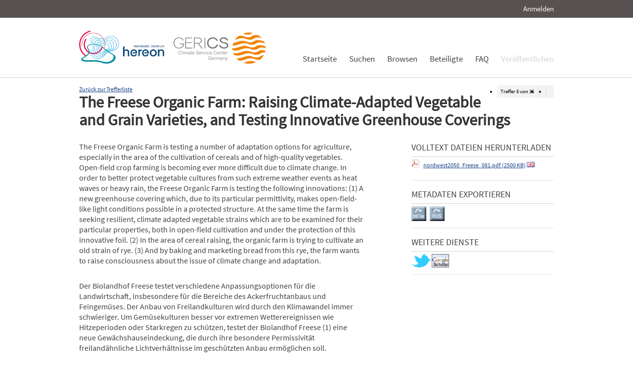

--- FILE ---
content_type: text/html; charset=UTF-8
request_url: https://edoc.sub.uni-hamburg.de/klimawandel/frontdoor/index/index/searchtype/collection/id/16285/start/4/rows/10/nav/prev/docId/615
body_size: 5273
content:

<!DOCTYPE html PUBLIC "-//W3C//DTD XHTML+RDFa 1.0//EN" "http://www.w3.org/MarkUp/DTD/xhtml-rdfa-1.dtd">
<html xmlns="http://www.w3.org/1999/xhtml" xml:lang="en" dir="ltr" class="no-js">

    <head>
        <meta name="Opus-Version" content="4.5.0-DEV" />
<meta name="referrer" content="no-referrer" />
<meta http-equiv="Last-Modified" content="Wed, 29 Jul 2015 09:53:22 +0200" />
<meta name="DC.title" content="The Freese Organic Farm: Raising Climate-Adapted Vegetable and Grain Varieties, and Testing Innovative Greenhouse Coverings" />
<meta name="title" content="The Freese Organic Farm: Raising Climate-Adapted Vegetable and Grain Varieties, and Testing Innovative Greenhouse Coverings" />
<meta name="citation_title" content="The Freese Organic Farm: Raising Climate-Adapted Vegetable and Grain Varieties, and Testing Innovative Greenhouse Coverings" />
<meta name="DC.Description" content="Der Biolandhof Freese testet verschiedene Anpassungsoptionen für die Landwirtschaft, insbesondere für die Bereiche des Ackerfruchtanbaus und Feingemüses. Der Anbau von Freilandkulturen wird durch den Klimawandel immer schwieriger. Um Gemüsekulturen besser vor extremen Wetterereignissen wie Hitzeperioden oder Starkregen zu schützen, testet der Biolandhof Freese (1) eine neue
Gewächshauseindeckung, die durch ihre besondere Permissivität freilandähnliche Lichtverhältnisse im geschützten Anbau ermöglichen soll. Gleichzeitig sucht der Betrieb nach resistenten, klimaangepassten Gemüsesorten, die sowohl im Freiland als auch unter dem Schutz von (der neuartigen) Folie auf ihre besonderen Eigenschaften untersucht werden sollen. Im Bereich des Getreideanbaus versucht der Biolandhof (2) eine alte Roggensorte – den Urroggen – zu kultivieren und durch die Vermarktung des Brotes (3) für das Thema Klimawandel und Anpassung zu sensibilisieren." />
<meta name="description" content="Der Biolandhof Freese testet verschiedene Anpassungsoptionen für die Landwirtschaft, insbesondere für die Bereiche des Ackerfruchtanbaus und Feingemüses. Der Anbau von Freilandkulturen wird durch den Klimawandel immer schwieriger. Um Gemüsekulturen besser vor extremen Wetterereignissen wie Hitzeperioden oder Starkregen zu schützen, testet der Biolandhof Freese (1) eine neue
Gewächshauseindeckung, die durch ihre besondere Permissivität freilandähnliche Lichtverhältnisse im geschützten Anbau ermöglichen soll. Gleichzeitig sucht der Betrieb nach resistenten, klimaangepassten Gemüsesorten, die sowohl im Freiland als auch unter dem Schutz von (der neuartigen) Folie auf ihre besonderen Eigenschaften untersucht werden sollen. Im Bereich des Getreideanbaus versucht der Biolandhof (2) eine alte Roggensorte – den Urroggen – zu kultivieren und durch die Vermarktung des Brotes (3) für das Thema Klimawandel und Anpassung zu sensibilisieren." />
<meta name="DC.Description" content="The Freese Organic Farm is testing a number of adaptation options for agriculture, especially in the area of the cultivation of cereals and of high-quality vegetables. Open-field crop farming is becoming ever more difficult due to climate change. In order to better protect vegetable cultures from such extreme weather events as heat waves or heavy rain, the Freese Organic Farm is testing the following innovations: (1) A new greenhouse covering which, due to its particular permittivity, makes open-field-like light conditions possible in a protected structure. At the same time the farm is seeking resilient, climate adapted vegetable strains which are to be examined for their particular properties, both in open-field cultivation and under the protection of this innovative foil. (2) In the area of cereal raising, the organic farm is trying to cultivate an old strain of rye. (3) And by baking and marketing bread from this rye, the farm wants to raise consciousness about the issue of climate change and adaptation." />
<meta name="description" content="The Freese Organic Farm is testing a number of adaptation options for agriculture, especially in the area of the cultivation of cereals and of high-quality vegetables. Open-field crop farming is becoming ever more difficult due to climate change. In order to better protect vegetable cultures from such extreme weather events as heat waves or heavy rain, the Freese Organic Farm is testing the following innovations: (1) A new greenhouse covering which, due to its particular permittivity, makes open-field-like light conditions possible in a protected structure. At the same time the farm is seeking resilient, climate adapted vegetable strains which are to be examined for their particular properties, both in open-field cultivation and under the protection of this innovative foil. (2) In the area of cereal raising, the organic farm is trying to cultivate an old strain of rye. (3) And by baking and marketing bread from this rye, the farm wants to raise consciousness about the issue of climate change and adaptation." />
<meta name="DC.subject" content="Anpassung" />
<meta name="keywords" content="Anpassung" />
<meta name="DC.Identifier" content="urn:nbn:de:gbv:18-7-6156" />
<meta name="DC.Identifier" content="http://nbn-resolving.de/urn/resolver.pl?urn:nbn:de:gbv:18-7-6156" />
<meta name="DC.Identifier" content="https://edoc3.sub.uni-hamburg.de/klimawandel/frontdoor/index/index/docId/615" />
<meta name="DC.Identifier" content="https://edoc3.sub.uni-hamburg.de/klimawandel/files/615/nordwest2050_Freese_081.pdf" />
<meta name="citation_pdf_url" content="https://edoc3.sub.uni-hamburg.de/klimawandel/files/615/nordwest2050_Freese_081.pdf" />
<meta name="citation_date" content="2014" />
<meta name="DC.Date" content="2014" />
<meta http-equiv="Content-Type" content="text/html; charset=UTF-8" />
<meta http-equiv="Content-Language" content="de-DE" />
<meta name="google-site-verification" content="wP4WfS22Vjo__pZgpVlveDhe1-AbXzd7B3zpMQP1g3o" />        <title>Klimawandel Dokumentenserver | The Freese Organic Farm: Raising Climate-Adapted Vegetable and Grain Varieties, and Testing Innovative Greenhouse Coverings</title>        <link href="/klimawandel/layouts/klima/img/logo/favicon.ico" rel="shortcut icon" type="image/x-icon" />
<link href="https://edoc3.sub.uni-hamburg.de/klimawandel/solrsearch/opensearch" rel="search" type="application/opensearchdescription+xml" title="Klimawandel DokumentenserverOPUS 4 Search" />
<link href="/klimawandel/layouts/klima/css/custom.css" media="screen" rel="stylesheet" type="text/css" />        <script type="text/javascript" src="/klimawandel/assets/jquery/jquery.js"></script>
<script type="text/javascript" src="/klimawandel/layouts/klima/js/searchutil.js"></script>
<script type="text/javascript" src="/klimawandel/layouts/klima/js/frontdoorutil.js"></script>
<script type="text/javascript" src="/klimawandel/layouts/klima/js/submit.js"></script>	
	<!--[if IE 6]>
        <link rel="stylesheet" type="text/css" href="/klimawandel/layouts/klima/css/opus-ie.css" />
        <![endif]-->

        <!--[if lt IE 9]>
        <link rel="stylesheet" type="text/css" href="/klimawandel/layouts/klima/css/opus-ie-7.css" />
        <![endif]-->
    </head>

    <body>
        <div id="container">
            <div id="top-header">
                <div class="wrapper">
                                            <ul id="lang-switch" class="nav" title="Choose your language">
                                                    </ul>
                                        <div id="login-bar" class="nav"><a rel="nofollow" href="/klimawandel/auth/login/searchtype/collection/id/16285/start/4/rows/1/nav/prev/docId/615/rmodule/frontdoor/rcontroller/index/raction/index">Anmelden</a></div>
                </div>
            </div>

            <div id="header">
                <div class="wrapper">
                    <div id="logo">
                        <!-- /opt/sites/klimawandel_www/public -->
                        <!-- <a href="/klimawandel/home"><img src="/klimawandel/layouts/klima/img/logo/logo.gif" alt="OPUS" title="Home" width="185" height="89" /></a> -->
                        <a href="http://www.hereon.de" target="_blank" title="Helmholtz Zentrum Hereon"><img src="/klimawandel/layouts/klima/img/logo_hereon_513x200.png" width="172" height="67" alt="Logo Hereon"></a>&nbsp;&nbsp;
                        <a href="http://www.climate-service-center.de" target="_blank" title="CSC"><img src="/klimawandel/layouts/klima/img/Logos2_CSC_200x67.png" alt="CSC"></a>
                    </div>
                    <ul id="primary-nav" class="nav">
                                                                                            <li id="primary-nav-home" class="first">
                            <a href="/klimawandel/home" title="Startseite">
                                                                    <span>Startseite</span>
                                                            </a>
                        </li>
                                                                                            <li id="primary-nav-search" class="icon">
                            <a href="/klimawandel/solrsearch" title="Suchen">
                                                                    <span>Suchen</span>
                                                            </a>
                        </li>
                                                                                            <li id="primary-nav-browsing" class="icon">
                            <a href="/klimawandel/solrsearch/browse" title="Browsen">
                                                                    <span>Browsen</span>
                                                            </a>
                        </li>
                                                                                            <li id="primary-nav-partner" class="last">
                            <a href="/klimawandel/home/index/partner" title="Beteiligte">
                                                                    <span>Beteiligte</span>
                                                            </a>
                        </li>
                                                                                            <li id="primary-nav-help" class="last">
                            <a href="/klimawandel/home/index/help" title="FAQ">
                                                                    <span>FAQ</span>
                                                            </a>
                        </li>
                                                                                            <li id="primary-nav-publish" class="icon">
                            <a href="/klimawandel/publish" title="Veröffentlichen">
                                                                    <span>Veröffentlichen</span>
                                                            </a>
                        </li>
                                        </ul>
                </div>
            </div>

            <div id="content" class="opus  frontdoor">
                
                                                    
                                    
                    <div class="wrapper">
                        
<div class="frontdoor">
    
<div class="messages">
    </div>


<div class="frontdoor_pagination">
    <div>

        <ul class="paginationControl">
            <li>
                Treffer <span id="pagination-current-hit">5</span> von <span id="pagination-num-hits">35</span>
            </li>
            <li id="pagination-previous">
                                    <a id="frontdoor-link-prev" title="Vorheriger Eintrag" href="/klimawandel/frontdoor/index/index/searchtype/collection/id/16285/start/3/rows/10/nav/prev"></a>
                            </li>

            <li id="pagination-next">
                                    <a id="frontdoor-link-next" title="Nächster Eintrag" href="/klimawandel/frontdoor/index/index/searchtype/collection/id/16285/start/5/rows/10/nav/next"></a>
                            </li>
        </ul>
    </div>

    <a id="pagination-link-hitlist" href="/klimawandel/solrsearch/index/search/searchtype/collection/id/16285/start/0/rows/10">Zurück zur Trefferliste</a>



</div>

    <div about="The Freese Organic Farm: Raising Climate-Adapted Vegetable and Grain Varieties, and Testing Innovative Greenhouse Coverings"><div id="titlemain-wrapper"><h2 class="titlemain">The Freese Organic Farm: Raising Climate-Adapted Vegetable and Grain Varieties, and Testing Innovative Greenhouse Coverings</h2></div><div id="result-data"><div id="author"><p/></div><div id="abstract"><ul><li class="abstract preserve-spaces">The Freese Organic Farm is testing a number of adaptation options for agriculture, especially in the area of the cultivation of cereals and of high-quality vegetables. Open-field crop farming is becoming ever more difficult due to climate change. In order to better protect vegetable cultures from such extreme weather events as heat waves or heavy rain, the Freese Organic Farm is testing the following innovations: (1) A new greenhouse covering which, due to its particular permittivity, makes open-field-like light conditions possible in a protected structure. At the same time the farm is seeking resilient, climate adapted vegetable strains which are to be examined for their particular properties, both in open-field cultivation and under the protection of this innovative foil. (2) In the area of cereal raising, the organic farm is trying to cultivate an old strain of rye. (3) And by baking and marketing bread from this rye, the farm wants to raise consciousness about the issue of climate change and adaptation.</li><li class="abstract preserve-spaces">Der Biolandhof Freese testet verschiedene Anpassungsoptionen für die Landwirtschaft, insbesondere für die Bereiche des Ackerfruchtanbaus und Feingemüses. Der Anbau von Freilandkulturen wird durch den Klimawandel immer schwieriger. Um Gemüsekulturen besser vor extremen Wetterereignissen wie Hitzeperioden oder Starkregen zu schützen, testet der Biolandhof Freese (1) eine neue&#13;
Gewächshauseindeckung, die durch ihre besondere Permissivität freilandähnliche Lichtverhältnisse im geschützten Anbau ermöglichen soll. Gleichzeitig sucht der Betrieb nach resistenten, klimaangepassten Gemüsesorten, die sowohl im Freiland als auch unter dem Schutz von (der neuartigen) Folie auf ihre besonderen Eigenschaften untersucht werden sollen. Im Bereich des Getreideanbaus versucht der Biolandhof (2) eine alte Roggensorte – den Urroggen – zu kultivieren und durch die Vermarktung des Brotes (3) für das Thema Klimawandel und Anpassung zu sensibilisieren.</li></ul></div></div><div id="services" class="services-menu"><div id="download-fulltext" class="services"><h3>Volltext Dateien herunterladen</h3><ul><li><div class="accessible-file" title="Herunterladen der Datei nordwest2050_Freese_081.pdf (application/pdf)"><a href="/klimawandel/files/615/nordwest2050_Freese_081.pdf"><img width="16" height="16" class="file-icon" src="/klimawandel/layouts/klima/img/filetype/application_pdf.png" alt="application/pdf"/></a> <a href="/klimawandel/files/615/nordwest2050_Freese_081.pdf">nordwest2050_Freese_081.pdf (2500 KB)</a> <img width="16" height="11" src="/klimawandel/img/lang/eng.png" alt="eng"/></div></li></ul></div><div id="export" class="services"><h3>Metadaten exportieren</h3><ul><li><a href="/klimawandel/citationExport/index/download/output/bibtex/docId/615"><img src="/klimawandel/layouts/klima/img/bibtex_w.png" name="bibtex" onmouseover="document.bibtex.src='/klimawandel/layouts/klima/img/bibtex_o.png';" onmouseout="document.bibtex.src='/klimawandel/layouts/klima/img/bibtex_w.png';" title="Export nach Bibtex" alt="Export nach Bibtex"/></a></li> <li><a href="/klimawandel/citationExport/index/download/output/ris/docId/615"><img src="/klimawandel/layouts/klima/img/ris_w.png" name="ris" onmouseover="document.ris.src='/klimawandel/layouts/klima/img/ris_o.png';" onmouseout="document.ris.src='/klimawandel/layouts/klima/img/ris_w.png';" title="Export nach RIS" alt="Export nach RIS"/></a></li></ul></div><div id="additional-services" class="services"><h3>Weitere Dienste</h3><div><a href="http://twitter.com/share?url=https://edoc3.sub.uni-hamburg.de/klimawandel/frontdoor/index/index/docId/615"><img src="/klimawandel/layouts/klima/img/twitter.png" name="Teilen auf Twitter" title="Teilen auf Twitter" alt="Teilen auf Twitter"/></a> <a href="http://scholar.google.de/scholar?hl=de&amp;q=&quot;The Freese Organic Farm: Raising Climate-Adapted Vegetable and Grain Varieties, and Testing Innovative Greenhouse Coverings&quot;&amp;as_ylo=2014&amp;as_yhi=2014"><img src="/klimawandel/layouts/klima/img/google_scholar.jpg" title="Suche bei Google Scholar" alt="Suche bei Google Scholar"/></a> </div></div></div><table class="result-data frontdoordata"><caption>Metadaten</caption><colgroup class="angaben"><col class="name"/></colgroup><tr><th class="name">URN:</th><td><a href="http://nbn-resolving.de/urn/resolver.pl?urn:nbn:de:gbv:18-7-6156">urn:nbn:de:gbv:18-7-6156</a></td></tr><tr><th class="name">Dokumentart:</th><td>Bericht</td></tr><tr><th class="name">Sprache:</th><td>Englisch</td></tr><tr><th class="name">Datum der Veröffentlichung (online):</th><td>21.04.2014</td></tr><tr><th class="name">Jahr der Erstveröffentlichung:</th><td>2014</td></tr><tr><th class="name">Veröffentlichende Institution:</th><td>Staats- und Universitätsbibliothek Hamburg Carl von Ossietzky</td></tr><tr><th class="name">Urhebende Körperschaft:</th><td>econtur gGmbH; ecolo - Born und Lieberum GbR</td></tr><tr><th class="name">Beteiligte Körperschaft:</th><td>Carl von Ossietzky Universität Oldenburg; Biolandhof Freese</td></tr><tr><th class="name">Datum der Freischaltung:</th><td>22.06.2015</td></tr><tr><th class="name">Freies Schlagwort / Tag:</th><td><em class="data-marker">Anpassung</em></td></tr><tr><th class="name">Seitenzahl:</th><td>2</td></tr><tr><th class="name">Institute:</th><td><a href="/klimawandel/solrsearch/index/search/searchtype/collection/id/16292" title="Sammlung anzeigen">Nordwest 2050</a></td></tr><tr><th class="name">Zielgruppe:</th><td><a href="/klimawandel/solrsearch/index/search/searchtype/collection/id/16225" title="Sammlung anzeigen">Wirtschaft und Unternehmen</a></td></tr><tr><th class="name"/><td><a href="/klimawandel/solrsearch/index/search/searchtype/collection/id/16226" title="Sammlung anzeigen">Behörden und Politik</a></td></tr><tr><th class="name"/><td><a href="/klimawandel/solrsearch/index/search/searchtype/collection/id/16227" title="Sammlung anzeigen">Wissenschaft</a></td></tr><tr><th class="name"/><td><a href="/klimawandel/solrsearch/index/search/searchtype/collection/id/16229" title="Sammlung anzeigen">Verbände und Nichtregierungsorganisationen</a></td></tr><tr><th class="name"/><td><a href="/klimawandel/solrsearch/index/search/searchtype/collection/id/16315" title="Sammlung anzeigen">Öffentlichkeit und Medien</a></td></tr><tr><th class="name">Klimawandelsignal:</th><td><a href="/klimawandel/solrsearch/index/search/searchtype/collection/id/16235" title="Sammlung anzeigen">Extreme Ereignisse / Dürre</a></td></tr><tr><th class="name"/><td><a href="/klimawandel/solrsearch/index/search/searchtype/collection/id/16236" title="Sammlung anzeigen">Extreme Ereignisse / Hitzewellen</a></td></tr><tr><th class="name"/><td><a href="/klimawandel/solrsearch/index/search/searchtype/collection/id/16316" title="Sammlung anzeigen">Extreme Ereignisse / Starkregen</a></td></tr><tr><th class="name">Ressourcen:</th><td><a href="/klimawandel/solrsearch/index/search/searchtype/collection/id/16243" title="Sammlung anzeigen">Boden</a></td></tr><tr><th class="name"/><td><a href="/klimawandel/solrsearch/index/search/searchtype/collection/id/16321" title="Sammlung anzeigen">Ökosysteme</a></td></tr><tr><th class="name">Handlungsfelder:</th><td><a href="/klimawandel/solrsearch/index/search/searchtype/collection/id/16249" title="Sammlung anzeigen">Landwirtschaft und Ernährung</a></td></tr><tr><th class="name"/><td><a href="/klimawandel/solrsearch/index/search/searchtype/collection/id/16259" title="Sammlung anzeigen">Naturschutz und biologische Vielfalt</a></td></tr><tr><th class="name">Region:</th><td><a href="/klimawandel/solrsearch/index/search/searchtype/collection/id/16274" title="Sammlung anzeigen">Metropolregion Bremen / Oldenburg</a></td></tr><tr><th class="name">Methodik:</th><td><a href="/klimawandel/solrsearch/index/search/searchtype/collection/id/16285" title="Sammlung anzeigen">Experiment</a></td></tr><tr><th class="name"/><td><a href="/klimawandel/solrsearch/index/search/searchtype/collection/id/16301" title="Sammlung anzeigen">Prozessdokumentation (Verfahren/Strategie)</a></td></tr><tr><th class="name">Natur- und Siedlungsraum:</th><td><a href="/klimawandel/solrsearch/index/search/searchtype/collection/id/16297" title="Sammlung anzeigen">Land und ländliche Siedlungsräume</a></td></tr><tr><th class="name">Zielgruppenspezifische Materialien:</th><td><a href="/klimawandel/solrsearch/index/search/searchtype/collection/id/16305" title="Sammlung anzeigen">Arbeitsmaterialien für Praxispartner / Beratungsmaterial (für Praxispartner)</a></td></tr><tr><th class="name"/><td><a href="/klimawandel/solrsearch/index/search/searchtype/collection/id/16308" title="Sammlung anzeigen">PR-Materialien / Flyer und sonstige Projektdarstellungen</a></td></tr><tr><th class="name">Lizenz (Deutsch):</th><td><img alt="License Logo" src="/klimawandel/layouts/klima/img/Transparent.gif" title="1"/><a href="/klimawandel/default/license/index/licId/9">Nutzungseinräumung</a></td></tr></table></div>

</div>                    </div>
                            </div>

            <div id="page-footer">
                <div class="wrapper">
                    <p id="logo-wrapper"><a href="http://www.kobv.de/opus4/" title="Opus4 Website"><img src="/klimawandel/layouts/klima/img/logo/logo_small.gif" alt="OPUS4 Logo" title="" width="69" height="29" /></a></p>
                    <ul id="secondary-nav" class="nav">
                        <li class="first"><a href="/klimawandel/home/index/contact">Kontakt</a></li>
                        <li><a href="/klimawandel/home/index/imprint">Impressum</a></li>
     			<li><a href="http://www.sub.uni-hamburg.de/datenschutzerklaerung.html">Datenschutzerklärung</a></li> <!-- sub-oh 20180525 -->
                        <li class="last"><a href="/klimawandel/crawlers/sitelinks">Sitelinks</a></li>
                    </ul>
                </div>
            </div>
        </div>

        <div id="appmode-production" class="debug revision">
            <hr/>
            <div class="wrapper">
                                <b>$Rev: 12793 $</b>
            </div>
        </div>

        
        
<!-- Matomo -->
<script>
  var _paq = window._paq = window._paq || [];
  /* tracker methods like "setCustomDimension" should be called before "trackPageView" */
  _paq.push(["setDocumentTitle", document.domain + "/" + document.title]);
  _paq.push(["setDomains", ["*.edoc.sub.uni-hamburg.de"]]);
  _paq.push(['disableCookies']);
  _paq.push(['trackPageView']);
  _paq.push(['enableLinkTracking']);
  (function() {
    var u="https://matomo.uni-hamburg.de/";
    _paq.push(['setTrackerUrl', u+'matomo.php']);
    _paq.push(['setSiteId', '266']);
    var d=document, g=d.createElement('script'), s=d.getElementsByTagName('script')[0];
    g.async=true; g.src=u+'matomo.js'; s.parentNode.insertBefore(g,s);
  })();
</script>
<noscript><p><img src="https://matomo.uni-hamburg.de/matomo.php?idsite=266&amp;rec=1" style="border:0;" alt="" /></p></noscript>
<!-- End Matomo Code -->


    </body>
</html>
